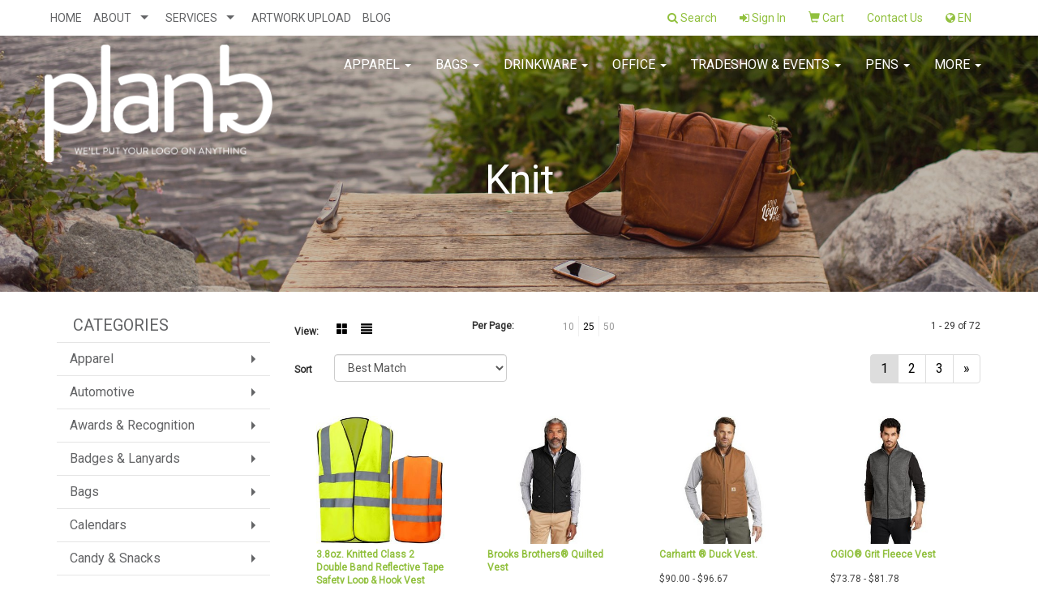

--- FILE ---
content_type: text/html
request_url: https://www.planb.promo/ws/ws.dll/StartSrch?UID=108081&WENavID=5810118
body_size: 8228
content:
<!DOCTYPE html>  <!-- WebExpress Embedded iFrame Page : Product Search Results List -->
<html lang="en">
  <head>
    <meta charset="utf-8">
    <meta http-equiv="X-UA-Compatible" content="IE=edge">
    <meta name="viewport" content="width=device-width, initial-scale=1">
    <!-- The above 3 meta tags *must* come first in the head; any other head content must come *after* these tags -->
    
    <!-- Bootstrap core CSS -->
    <link href="/distsite/styles/7/common/css/bootstrap.min.css" rel="stylesheet">
	<!-- Flexslider -->
    <link href="/distsite/styles/7/common/css/flexslider.css" rel="stylesheet">
	<!-- Custom styles for this theme -->
    <link href="/we/we.dll/StyleSheet?UN=108081&Type=WETheme-PS&TS=45875.3347337963" rel="stylesheet">
	<link href="/distsite/styles/7/common/css/font-awesome.min.css" rel="stylesheet">
  <style>

/*----- THEME 7 LOGO SIZE -----*/
@media only screen and (min-width: 1200px) {
#mainNav > div > div.navbar-header > a > img {
max-height: 145px;
}
}

</style>
    <!-- HTML5 shim and Respond.js for IE8 support of HTML5 elements and media queries -->
    <!--[if lt IE 9]>
      <script src="https://oss.maxcdn.com/html5shiv/3.7.2/html5shiv.min.js"></script>
      <script src="https://oss.maxcdn.com/respond/1.4.2/respond.min.js"></script>
    <![endif]-->

		<style>
		.show-more {
  display: none;
  cursor: pointer;
}</style>
</head>

<body style="background:#fff;">

	<div class="col-lg-12 col-md-12 col-sm-12 container page" style="padding:0px;margin:0px;">
      <div id="main-content" class="row" style="margin:0px 2px 0px 0px;">

<!-- main content -->



        <div class="category-header">

        	<!-- Category Banner -->
<!--        	<img class="img-responsive" src="http://placehold.it/1150x175/1893d1/ffffff">
-->

            <!-- Breadcrumbs -->
            <ol class="breadcrumb"  style="display:none;" >
              <li><a href="https://www.planb.promo" target="_top">Home</a></li>
              <li class="active">Knit</li>
            </ol>

            <!-- Category Text -->
<!--
        	<h1>Custom Tote Bags</h1>
            <p>Lorem ipsum dolor sit amet, consectetur adipiscing elit, sed do eiusmod tempor incididunt ut labore et dolore magna aliqua. Ut enim ad minim veniam, quis nostrud exercitation ullamco laboris nisi ut aliquip ex ea commodo consequat.</p>
        </div>
-->
        	<!-- Hide Section Mobile -->
        	<div class="row pr-list-filters hidden-xs">

               <div id="list-controls" class="col-sm-3">

                  <form class="form-horizontal">
                    <div class="form-group">
                      <label class="col-sm-2 col-xs-3 control-label">View:</label>
                      <div class="col-sm-10 col-xs-9">
			
                          <a href="/ws/ws.dll/StartSrch?UID=108081&WENavID=5810118&View=T&ST=260131170250071151772100736" class="btn btn-control grid"><span class="glyphicon glyphicon-th-large"></span></a>
                          <a href="/ws/ws.dll/StartSrch?UID=108081&WENavID=5810118&View=L&ST=260131170250071151772100736" class="btn btn-control"><span class="glyphicon glyphicon-align-justify"></span></a>
			
                      </div>
                    </div><!--/formgroup-->
                  </form>

               </div>

               <div class="col-sm-4 remove-pad">
                	<div class="form-group" >
                      <label class="col-sm-5 control-label">Per Page:</label>
                      <div class="col-sm-7 remove-pad">
                        <ul class="per-page notranslate">
							<li><a href="/ws/ws.dll/StartSrch?UID=108081&WENavID=5810118&ST=260131170250071151772100736&PPP=10" title="Show 10 per page" onMouseOver="window.status='Show 10 per page';return true;" onMouseOut="window.status='';return true;">10</a></li><li class="active"><a href="/ws/ws.dll/StartSrch?UID=108081&WENavID=5810118&ST=260131170250071151772100736&PPP=25" title="Show 25 per page" onMouseOver="window.status='Show 25 per page';return true;" onMouseOut="window.status='';return true;">25</a></li><li><a href="/ws/ws.dll/StartSrch?UID=108081&WENavID=5810118&ST=260131170250071151772100736&PPP=50" title="Show 50 per page" onMouseOver="window.status='Show 50 per page';return true;" onMouseOut="window.status='';return true;">50</a></li>
                        </ul>
                      </div>
               		</div><!--/formgroup-->
               </div> <!-- /.col-sm-4 -->
               <div class="col-sm-5">
					<p class="pr-showing">1 - 29 of  72</p>
               </div>

            </div><!-- /.row-->
        <!-- /End Hidden Mobile -->

            <div class="row pr-list-filters">

              <div class="col-sm-4 hidden-xs">
<script>
function GoToNewURL(entered)
{
	to=entered.options[entered.selectedIndex].value;
	if (to>"") {
		location=to;
		entered.selectedIndex=0;
	}
}
</script>
                <form class="form-horizontal">
                  <div class="form-group">
                      <label class="col-xs-2 col-sm-2 control-label sort">Sort</label>
                      <div class="col-xs-10 col-sm-10">
                         <select class="form-control sort" onchange="GoToNewURL(this);">
							<option value="/ws/ws.dll/StartSrch?UID=108081&WENavID=5810118&Sort=0" selected>Best Match</option><option value="/ws/ws.dll/StartSrch?UID=108081&WENavID=5810118&Sort=3">Most Popular</option><option value="/ws/ws.dll/StartSrch?UID=108081&WENavID=5810118&Sort=1">Price (Low to High)</option><option value="/ws/ws.dll/StartSrch?UID=108081&WENavID=5810118&Sort=2">Price (High to Low)</option>
                        </select>
                      </div>
                    </div><!--/formgroup-->
                  </form>
                </div><!--/col4-->

                <div class="col-sm-8 col-xs-12">
                      <div class="text-center">
                        <ul class="pagination">
						  <!--
                          <li>
                            <a href="#" aria-label="Previous">
                              <span aria-hidden="true">&laquo;</span>
                            </a>
                          </li>
						  -->
							<li class="active"><a href="/ws/ws.dll/StartSrch?UID=108081&WENavID=5810118&ST=260131170250071151772100736&Start=0" title="Page 1" onMouseOver="window.status='Page 1';return true;" onMouseOut="window.status='';return true;"><span class="notranslate">1<span></a></li><li><a href="/ws/ws.dll/StartSrch?UID=108081&WENavID=5810118&ST=260131170250071151772100736&Start=28" title="Page 2" onMouseOver="window.status='Page 2';return true;" onMouseOut="window.status='';return true;"><span class="notranslate">2<span></a></li><li><a href="/ws/ws.dll/StartSrch?UID=108081&WENavID=5810118&ST=260131170250071151772100736&Start=56" title="Page 3" onMouseOver="window.status='Page 3';return true;" onMouseOut="window.status='';return true;"><span class="notranslate">3<span></a></li>
						  
                          <li>
                            <a href="/ws/ws.dll/StartSrch?UID=108081&WENavID=5810118&Start=28&ST=260131170250071151772100736" aria-label="Next">
                              <span aria-hidden="true">&raquo;</span>
                            </a>
                          </li>
						  
                        </ul>
                      </div>

					<div class="clear"></div>

                </div> <!--/col-12-->

            </div><!--/row-->

        	<div class="clear"></div>

            <div class="row visible-xs-block">
                	<div class="col-xs-12">

                      <p class="pr-showing">1 - 29 of  72</p>

                      <div class="btn-group pull-right" role="group">

						  
                          <a href="/ws/ws.dll/StartSrch?UID=108081&WENavID=5810118&View=T&ST=260131170250071151772100736" class="btn btn-control grid"><span class="glyphicon glyphicon-th-large"></span></a>
                          <a href="/ws/ws.dll/StartSrch?UID=108081&WENavID=5810118&View=L&ST=260131170250071151772100736" class="btn btn-control"><span class="glyphicon glyphicon-align-justify"></span></a>
						  

                          <div class="btn-group" role="group">
                            <button type="button" class="btn btn-white dropdown-toggle" data-toggle="dropdown" aria-haspopup="true" aria-expanded="false">
                              Sort <span class="caret"></span>
                            </button>
                            <ul class="dropdown-menu dropdown-menu-right">
								<li class="active"><a href="/ws/ws.dll/StartSrch?UID=108081&WENavID=5810118&Sort=0">Best Match</a></li><li><a href="/ws/ws.dll/StartSrch?UID=108081&WENavID=5810118&Sort=3">Most Popular</a></li><li><a href="/ws/ws.dll/StartSrch?UID=108081&WENavID=5810118&Sort=1">Price (Low to High)</a></li><li><a href="/ws/ws.dll/StartSrch?UID=108081&WENavID=5810118&Sort=2">Price (High to Low)</a></li>
                            </ul>
                          </div>

                      </div>
                    </div><!--/.col12 -->
            </div><!-- row -->

<!-- Product Results List -->
<ul class="thumbnail-list"><a name="0" href="#" alt="Item 0"></a>
<li>
 <a href="https://www.planb.promo/p/UBQLW-BQYJN/3.8oz.-knitted-class-2-double-band-reflective-tape-safety-loop--hook-vest" target="_parent" alt="3.8oz. Knitted Class 2 Double Band Reflective Tape Safety Loop &amp; Hook Vest">
 <div class="pr-list-grid">
		<img class="img-responsive" src="/ws/ws.dll/QPic?SN=69609&P=147305027&I=0&PX=300" alt="3.8oz. Knitted Class 2 Double Band Reflective Tape Safety Loop &amp; Hook Vest">
		<p class="pr-name">3.8oz. Knitted Class 2 Double Band Reflective Tape Safety Loop &amp; Hook Vest</p>
		<p class="pr-price"  ><span class="notranslate">$7.13</span> - <span class="notranslate">$8.54</span></p>
		<p class="pr-number"  ><span class="notranslate">Item #UBQLW-BQYJN</span></p>
 </div>
 </a>
</li>
<a name="1" href="#" alt="Item 1"></a>
<li>
 <a href="https://www.planb.promo/p/TGNPC-DKTSH/brooks-brothers-quilted-vest" target="_parent" alt="Brooks Brothers® Quilted Vest">
 <div class="pr-list-grid">
		<img class="img-responsive" src="/ws/ws.dll/QPic?SN=50042&P=957176601&I=0&PX=300" alt="Brooks Brothers® Quilted Vest">
		<p class="pr-name">Brooks Brothers® Quilted Vest</p>
		<p class="pr-price"  ><span class="notranslate">$106.20</span> - <span class="notranslate">$112.87</span></p>
		<p class="pr-number"  ><span class="notranslate">Item #TGNPC-DKTSH</span></p>
 </div>
 </a>
</li>
<a name="2" href="#" alt="Item 2"></a>
<li>
 <a href="https://www.planb.promo/p/XXQPC-CZRRJ/carhartt--duck-vest." target="_parent" alt="Carhartt ® Duck Vest.">
 <div class="pr-list-grid">
		<img class="img-responsive" src="/ws/ws.dll/QPic?SN=50042&P=305932613&I=0&PX=300" alt="Carhartt ® Duck Vest.">
		<p class="pr-name">Carhartt ® Duck Vest.</p>
		<p class="pr-price"  ><span class="notranslate">$90.00</span> - <span class="notranslate">$96.67</span></p>
		<p class="pr-number"  ><span class="notranslate">Item #XXQPC-CZRRJ</span></p>
 </div>
 </a>
</li>
<a name="3" href="#" alt="Item 3"></a>
<li>
 <a href="https://www.planb.promo/p/YWDFZ-VLSVH/ogio-grit-fleece-vest" target="_parent" alt="OGIO® Grit Fleece Vest">
 <div class="pr-list-grid">
		<img class="img-responsive" src="/ws/ws.dll/QPic?SN=50042&P=386971381&I=0&PX=300" alt="OGIO® Grit Fleece Vest">
		<p class="pr-name">OGIO® Grit Fleece Vest</p>
		<p class="pr-price"  ><span class="notranslate">$73.78</span> - <span class="notranslate">$81.78</span></p>
		<p class="pr-number"  ><span class="notranslate">Item #YWDFZ-VLSVH</span></p>
 </div>
 </a>
</li>
<a name="4" href="#" alt="Item 4"></a>
<li>
 <a href="https://www.planb.promo/p/UQKBX-WMJDH/class-2-hi-vis-reflective-safety-workwear-vest" target="_parent" alt="Class 2 Hi Vis Reflective Safety Workwear Vest">
 <div class="pr-list-grid">
		<img class="img-responsive" src="/ws/ws.dll/QPic?SN=69609&P=197305171&I=0&PX=300" alt="Class 2 Hi Vis Reflective Safety Workwear Vest">
		<p class="pr-name">Class 2 Hi Vis Reflective Safety Workwear Vest</p>
		<p class="pr-price"  ><span class="notranslate">$4.94</span> - <span class="notranslate">$7.12</span></p>
		<p class="pr-number"  ><span class="notranslate">Item #UQKBX-WMJDH</span></p>
 </div>
 </a>
</li>
<a name="5" href="#" alt="Item 5"></a>
<li>
 <a href="https://www.planb.promo/p/TYGJY-ATJZN/brooks-brothers-mens-quilted-insulated-vest" target="_parent" alt="Brooks Brothers® Men's Quilted Insulated Vest">
 <div class="pr-list-grid">
		<img class="img-responsive" src="/ws/ws.dll/QPic?SN=69609&P=538436237&I=0&PX=300" alt="Brooks Brothers® Men's Quilted Insulated Vest">
		<p class="pr-name">Brooks Brothers® Men's Quilted Insulated Vest</p>
		<p class="pr-price"  ><span class="notranslate">$123.33</span> - <span class="notranslate">$154.86</span></p>
		<p class="pr-number"  ><span class="notranslate">Item #TYGJY-ATJZN</span></p>
 </div>
 </a>
</li>
<a name="6" href="#" alt="Item 6"></a>
<li>
 <a href="https://www.planb.promo/p/QJCCW-ZKLMM/3.8oz.-knitted-class-2-double-band-reflective-tape-safety-vest-with-4-pockets" target="_parent" alt="3.8oz. Knitted Class 2 Double Band Reflective Tape Safety Vest with 4 Pockets">
 <div class="pr-list-grid">
		<img class="img-responsive" src="/ws/ws.dll/QPic?SN=69609&P=167169046&I=0&PX=300" alt="3.8oz. Knitted Class 2 Double Band Reflective Tape Safety Vest with 4 Pockets">
		<p class="pr-name">3.8oz. Knitted Class 2 Double Band Reflective Tape Safety Vest with 4 Pockets</p>
		<p class="pr-price"  ><span class="notranslate">$12.36</span> - <span class="notranslate">$14.01</span></p>
		<p class="pr-number"  ><span class="notranslate">Item #QJCCW-ZKLMM</span></p>
 </div>
 </a>
</li>
<a name="7" href="#" alt="Item 7"></a>
<li>
 <a href="https://www.planb.promo/p/UQQGF-BGSSG/brooks-brothers-womens-quilted-vest" target="_parent" alt="Brooks Brothers® Women's Quilted Vest">
 <div class="pr-list-grid">
		<img class="img-responsive" src="/ws/ws.dll/QPic?SN=50042&P=708515920&I=0&PX=300" alt="Brooks Brothers® Women's Quilted Vest">
		<p class="pr-name">Brooks Brothers® Women's Quilted Vest</p>
		<p class="pr-price"  ><span class="notranslate">$106.20</span> - <span class="notranslate">$112.87</span></p>
		<p class="pr-number"  ><span class="notranslate">Item #UQQGF-BGSSG</span></p>
 </div>
 </a>
</li>
<a name="8" href="#" alt="Item 8"></a>
<li>
 <a href="https://www.planb.promo/p/RXPZA-VHHDG/port-authority--collective-insulated-vest." target="_parent" alt="Port Authority ® Collective Insulated Vest.">
 <div class="pr-list-grid">
		<img class="img-responsive" src="/ws/ws.dll/QPic?SN=50042&P=935778480&I=0&PX=300" alt="Port Authority ® Collective Insulated Vest.">
		<p class="pr-name">Port Authority ® Collective Insulated Vest.</p>
		<p class="pr-price"  ><span class="notranslate">$42.44</span> - <span class="notranslate">$50.44</span></p>
		<p class="pr-number"  ><span class="notranslate">Item #RXPZA-VHHDG</span></p>
 </div>
 </a>
</li>
<a name="9" href="#" alt="Item 9"></a>
<li>
 <a href="https://www.planb.promo/p/ZGXWW-DFYWH/the-north-face--sweater-fleece-vest" target="_parent" alt="The North Face ® Sweater Fleece Vest">
 <div class="pr-list-grid">
		<img class="img-responsive" src="/ws/ws.dll/QPic?SN=50042&P=376100001&I=0&PX=300" alt="The North Face ® Sweater Fleece Vest">
		<p class="pr-name">The North Face ® Sweater Fleece Vest</p>
		<p class="pr-price"  ><span class="notranslate">$106.50</span> - <span class="notranslate">$113.17</span></p>
		<p class="pr-number"  ><span class="notranslate">Item #ZGXWW-DFYWH</span></p>
 </div>
 </a>
</li>
<a name="10" href="#" alt="Item 10"></a>
<li>
 <a href="https://www.planb.promo/p/QQYXC-VQJDM/carhartt--duck-vest" target="_parent" alt="Carhartt ® Duck Vest">
 <div class="pr-list-grid">
		<img class="img-responsive" src="/ws/ws.dll/QPic?SN=69609&P=188149686&I=0&PX=300" alt="Carhartt ® Duck Vest">
		<p class="pr-name">Carhartt ® Duck Vest</p>
		<p class="pr-price"  ><span class="notranslate">$110.03</span> - <span class="notranslate">$138.53</span></p>
		<p class="pr-number"  ><span class="notranslate">Item #QQYXC-VQJDM</span></p>
 </div>
 </a>
</li>
<a name="11" href="#" alt="Item 11"></a>
<li>
 <a href="https://www.planb.promo/p/RLKXY-VJYJH/mercermettle-puffy-vest" target="_parent" alt="Mercer+Mettle® Puffy Vest">
 <div class="pr-list-grid">
		<img class="img-responsive" src="/ws/ws.dll/QPic?SN=50042&P=796948281&I=0&PX=300" alt="Mercer+Mettle® Puffy Vest">
		<p class="pr-name">Mercer+Mettle® Puffy Vest</p>
		<p class="pr-price"  ><span class="notranslate">$78.22</span> - <span class="notranslate">$86.22</span></p>
		<p class="pr-number"  ><span class="notranslate">Item #RLKXY-VJYJH</span></p>
 </div>
 </a>
</li>
<a name="12" href="#" alt="Item 12"></a>
<li>
 <a href="https://www.planb.promo/p/YBRDA-VHQWO/the-north-face--mens-sweater-fleece-vest" target="_parent" alt="The North Face ® Men's Sweater Fleece Vest">
 <div class="pr-list-grid">
		<img class="img-responsive" src="/ws/ws.dll/QPic?SN=69609&P=937421488&I=0&PX=300" alt="The North Face ® Men's Sweater Fleece Vest">
		<p class="pr-name">The North Face ® Men's Sweater Fleece Vest</p>
		<p class="pr-price"  ><span class="notranslate">$125.02</span> - <span class="notranslate">$159.19</span></p>
		<p class="pr-number"  ><span class="notranslate">Item #YBRDA-VHQWO</span></p>
 </div>
 </a>
</li>
<a name="13" href="#" alt="Item 13"></a>
<li>
 <a href="https://www.planb.promo/p/ZQXMA-WRSDK/womens-fontaine-knit-vest" target="_parent" alt="Women's FONTAINE Knit Vest">
 <div class="pr-list-grid">
		<img class="img-responsive" src="/ws/ws.dll/QPic?SN=52344&P=357020474&I=0&PX=300" alt="Women's FONTAINE Knit Vest">
		<p class="pr-name">Women's FONTAINE Knit Vest</p>
		<p class="pr-price"  ><span class="notranslate">$67.00</span> - <span class="notranslate">$92.26</span></p>
		<p class="pr-number"  ><span class="notranslate">Item #ZQXMA-WRSDK</span></p>
 </div>
 </a>
</li>
<a name="14" href="#" alt="Item 14"></a>
<li>
 <a href="https://www.planb.promo/p/SSTGA-ZGMZH/womens-boyce-lightweight-knit-vest" target="_parent" alt="Women's BOYCE Lightweight Knit Vest">
 <div class="pr-list-grid">
		<img class="img-responsive" src="/ws/ws.dll/QPic?SN=52344&P=737267441&I=0&PX=300" alt="Women's BOYCE Lightweight Knit Vest">
		<p class="pr-name">Women's BOYCE Lightweight Knit Vest</p>
		<p class="pr-price"  ><span class="notranslate">$28.70</span> - <span class="notranslate">$39.52</span></p>
		<p class="pr-number"  ><span class="notranslate">Item #SSTGA-ZGMZH</span></p>
 </div>
 </a>
</li>
<a name="15" href="#" alt="Item 15"></a>
<li>
 <a href="https://www.planb.promo/p/XQKDE-WKMXP/sport-tek-soft-shell-vest" target="_parent" alt="Sport-Tek® Soft Shell Vest">
 <div class="pr-list-grid">
		<img class="img-responsive" src="/ws/ws.dll/QPic?SN=50042&P=907322879&I=0&PX=300" alt="Sport-Tek® Soft Shell Vest">
		<p class="pr-name">Sport-Tek® Soft Shell Vest</p>
		<p class="pr-price"  ><span class="notranslate">$44.70</span> - <span class="notranslate">$52.70</span></p>
		<p class="pr-number"  ><span class="notranslate">Item #XQKDE-WKMXP</span></p>
 </div>
 </a>
</li>
<a name="16" href="#" alt="Item 16"></a>
<li>
 <a href="https://www.planb.promo/p/ZQXMY-XRXVH/mens-fontaine-knit-vest" target="_parent" alt="Men's FONTAINE Knit Vest">
 <div class="pr-list-grid">
		<img class="img-responsive" src="/ws/ws.dll/QPic?SN=52344&P=327020261&I=0&PX=300" alt="Men's FONTAINE Knit Vest">
		<p class="pr-name">Men's FONTAINE Knit Vest</p>
		<p class="pr-price"  ><span class="notranslate">$67.00</span> - <span class="notranslate">$92.26</span></p>
		<p class="pr-number"  ><span class="notranslate">Item #ZQXMY-XRXVH</span></p>
 </div>
 </a>
</li>
<a name="17" href="#" alt="Item 17"></a>
<li>
 <a href="https://www.planb.promo/p/UBQLW-AQYQK/premium-knitted-hi-vis-color-block-class-2-safety-loop--hook-vest" target="_parent" alt="Premium Knitted Hi Vis Color Block Class 2 Safety Loop &amp; Hook Vest">
 <div class="pr-list-grid">
		<img class="img-responsive" src="/ws/ws.dll/QPic?SN=69609&P=977305034&I=0&PX=300" alt="Premium Knitted Hi Vis Color Block Class 2 Safety Loop &amp; Hook Vest">
		<p class="pr-name">Premium Knitted Hi Vis Color Block Class 2 Safety Loop &amp; Hook Vest</p>
		<p class="pr-price"  ><span class="notranslate">$6.18</span> - <span class="notranslate">$7.56</span></p>
		<p class="pr-number"  ><span class="notranslate">Item #UBQLW-AQYQK</span></p>
 </div>
 </a>
</li>
<a name="18" href="#" alt="Item 18"></a>
<li>
 <a href="https://www.planb.promo/p/UQKBW-ZMDBJ/3.8oz.-knitted-class-3-two-tone-reflective-safety-vest-with-dual-mic-tab--4-pockets" target="_parent" alt="3.8oz. Knitted Class 3 Two Tone Reflective Safety Vest with Dual Mic Tab &amp; 4 Pockets">
 <div class="pr-list-grid">
		<img class="img-responsive" src="/ws/ws.dll/QPic?SN=69609&P=507305043&I=0&PX=300" alt="3.8oz. Knitted Class 3 Two Tone Reflective Safety Vest with Dual Mic Tab &amp; 4 Pockets">
		<p class="pr-name">3.8oz. Knitted Class 3 Two Tone Reflective Safety Vest with Dual Mic Tab &amp; 4 Pockets</p>
		<p class="pr-price"  ><span class="notranslate">$19.09</span> - <span class="notranslate">$22.20</span></p>
		<p class="pr-number"  ><span class="notranslate">Item #UQKBW-ZMDBJ</span></p>
 </div>
 </a>
</li>
<a name="19" href="#" alt="Item 19"></a>
<li>
 <a href="https://www.planb.promo/p/UBQLW-ZQPKP/3.8oz.-knitted-class-3-double-band-reflective-tape-safety-vest-with-2-pockets" target="_parent" alt="3.8oz. Knitted Class 3 Double Band Reflective Tape Safety Vest With 2 Pockets">
 <div class="pr-list-grid">
		<img class="img-responsive" src="/ws/ws.dll/QPic?SN=69609&P=907305049&I=0&PX=300" alt="3.8oz. Knitted Class 3 Double Band Reflective Tape Safety Vest With 2 Pockets">
		<p class="pr-name">3.8oz. Knitted Class 3 Double Band Reflective Tape Safety Vest With 2 Pockets</p>
		<p class="pr-price"  ><span class="notranslate">$12.11</span> - <span class="notranslate">$14.48</span></p>
		<p class="pr-number"  ><span class="notranslate">Item #UBQLW-ZQPKP</span></p>
 </div>
 </a>
</li>
<a name="20" href="#" alt="Item 20"></a>
<li>
 <a href="https://www.planb.promo/p/RSLNB-XLKGP/port-authority--womens-collective-insulated-vest." target="_parent" alt="Port Authority ® Women's Collective Insulated Vest.">
 <div class="pr-list-grid">
		<img class="img-responsive" src="/ws/ws.dll/QPic?SN=50042&P=975778569&I=0&PX=300" alt="Port Authority ® Women's Collective Insulated Vest.">
		<p class="pr-name">Port Authority ® Women's Collective Insulated Vest.</p>
		<p class="pr-price"  ><span class="notranslate">$42.44</span> - <span class="notranslate">$50.44</span></p>
		<p class="pr-number"  ><span class="notranslate">Item #RSLNB-XLKGP</span></p>
 </div>
 </a>
</li>
<a name="21" href="#" alt="Item 21"></a>
<li>
 <a href="https://www.planb.promo/p/QTDTW-VDZQG/puma-clubhouse-hybrid-mens-golf-vest" target="_parent" alt="PUMA® Clubhouse Hybrid Men's Golf Vest">
 <div class="pr-list-grid">
		<img class="img-responsive" src="/ws/ws.dll/QPic?SN=69609&P=748359080&I=0&PX=300" alt="PUMA® Clubhouse Hybrid Men's Golf Vest">
		<p class="pr-name">PUMA® Clubhouse Hybrid Men's Golf Vest</p>
		<p class="pr-price"  ><span class="notranslate">$232.00</span> - <span class="notranslate">$236.00</span></p>
		<p class="pr-number"  ><span class="notranslate">Item #QTDTW-VDZQG</span></p>
 </div>
 </a>
</li>
<a name="22" href="#" alt="Item 22"></a>
<li>
 <a href="https://www.planb.promo/p/YXZLB-CQHLJ/unisex-180-gsm-poly-cotton-feel-sublimation-soft-tank-top" target="_parent" alt="Unisex 180 GSM Poly Cotton Feel Sublimation Soft Tank Top">
 <div class="pr-list-grid">
		<img class="img-responsive" src="/ws/ws.dll/QPic?SN=69609&P=986671513&I=0&PX=300" alt="Unisex 180 GSM Poly Cotton Feel Sublimation Soft Tank Top">
		<p class="pr-name">Unisex 180 GSM Poly Cotton Feel Sublimation Soft Tank Top</p>
		<p class="pr-price"  ><span class="notranslate">$13.50</span> - <span class="notranslate">$17.64</span></p>
		<p class="pr-number"  ><span class="notranslate">Item #YXZLB-CQHLJ</span></p>
 </div>
 </a>
</li>
<a name="23" href="#" alt="Item 23"></a>
<li>
 <a href="https://www.planb.promo/p/ULMWX-AZSMN/3.8oz.-knitted-class-2-color-block-reflective-tape-safety-loop--hook-vest" target="_parent" alt="3.8oz. Knitted Class 2 Color Block Reflective Tape Safety Loop &amp; Hook Vest">
 <div class="pr-list-grid">
		<img class="img-responsive" src="/ws/ws.dll/QPic?SN=69609&P=577305137&I=0&PX=300" alt="3.8oz. Knitted Class 2 Color Block Reflective Tape Safety Loop &amp; Hook Vest">
		<p class="pr-name">3.8oz. Knitted Class 2 Color Block Reflective Tape Safety Loop &amp; Hook Vest</p>
		<p class="pr-price"  ><span class="notranslate">$6.93</span> - <span class="notranslate">$8.45</span></p>
		<p class="pr-number"  ><span class="notranslate">Item #ULMWX-AZSMN</span></p>
 </div>
 </a>
</li>
<a name="24" href="#" alt="Item 24"></a>
<li>
 <a href="https://www.planb.promo/p/UGYXX-XXKCO/lady-class-2-reflective-tape-safety-vest-with-2-pockets--adjustable-waist" target="_parent" alt="Lady Class 2 Reflective Tape Safety Vest with 2 Pockets &amp; Adjustable Waist">
 <div class="pr-list-grid">
		<img class="img-responsive" src="/ws/ws.dll/QPic?SN=69609&P=967305168&I=0&PX=300" alt="Lady Class 2 Reflective Tape Safety Vest with 2 Pockets &amp; Adjustable Waist">
		<p class="pr-name">Lady Class 2 Reflective Tape Safety Vest with 2 Pockets &amp; Adjustable Waist</p>
		<p class="pr-price"  ><span class="notranslate">$11.98</span> - <span class="notranslate">$14.28</span></p>
		<p class="pr-number"  ><span class="notranslate">Item #UGYXX-XXKCO</span></p>
 </div>
 </a>
</li>
<a name="25" href="#" alt="Item 25"></a>
<li>
 <a href="https://www.planb.promo/p/XWXHW-VLHWH/port-authority-easy-care-sweater-vest" target="_parent" alt="Port Authority® Easy Care Sweater Vest">
 <div class="pr-list-grid">
		<img class="img-responsive" src="/ws/ws.dll/QPic?SN=50042&P=117962081&I=0&PX=300" alt="Port Authority® Easy Care Sweater Vest">
		<p class="pr-name">Port Authority® Easy Care Sweater Vest</p>
		<p class="pr-price"  ><span class="notranslate">$40.22</span> - <span class="notranslate">$48.22</span></p>
		<p class="pr-number"  ><span class="notranslate">Item #XWXHW-VLHWH</span></p>
 </div>
 </a>
</li>
<a name="26" href="#" alt="Item 26"></a>
<li>
 <a href="https://www.planb.promo/p/ULTMY-BXPWP/berne-heritage-duck-chore-coat" target="_parent" alt="Berne Heritage Duck Chore Coat">
 <div class="pr-list-grid">
		<img class="img-responsive" src="/ws/ws.dll/QPic?SN=52344&P=368735229&I=0&PX=300" alt="Berne Heritage Duck Chore Coat">
		<p class="pr-name">Berne Heritage Duck Chore Coat</p>
		<p class="pr-price"  ><span class="notranslate">$100.21</span> - <span class="notranslate">$115.00</span></p>
		<p class="pr-number"  ><span class="notranslate">Item #ULTMY-BXPWP</span></p>
 </div>
 </a>
</li>
<a name="27" href="#" alt="Item 27"></a>
<li>
 <a href="https://www.planb.promo/p/RJDHE-YXGZJ/sport-tek-soft-shell-vest" target="_parent" alt="Sport-Tek® Soft Shell Vest">
 <div class="pr-list-grid">
		<img class="img-responsive" src="/ws/ws.dll/QPic?SN=69609&P=757408853&I=0&PX=300" alt="Sport-Tek® Soft Shell Vest">
		<p class="pr-name">Sport-Tek® Soft Shell Vest</p>
		<p class="pr-price"  ><span class="notranslate">$54.87</span> - <span class="notranslate">$67.39</span></p>
		<p class="pr-number"  ><span class="notranslate">Item #RJDHE-YXGZJ</span></p>
 </div>
 </a>
</li>
</ul>

<!-- Footer pagination -->
<div class="row">
<div class="col-sm-12 col-xs-12">
             <div class="text-center">
                <ul class="pagination">
						  <!--
                          <li>
                            <a href="#" aria-label="Previous">
                              <span aria-hidden="true">&laquo;</span>
                            </a>
                          </li>
						  -->
							<li class="active"><a href="/ws/ws.dll/StartSrch?UID=108081&WENavID=5810118&ST=260131170250071151772100736&Start=0" title="Page 1" onMouseOver="window.status='Page 1';return true;" onMouseOut="window.status='';return true;"><span class="notranslate">1<span></a></li><li><a href="/ws/ws.dll/StartSrch?UID=108081&WENavID=5810118&ST=260131170250071151772100736&Start=28" title="Page 2" onMouseOver="window.status='Page 2';return true;" onMouseOut="window.status='';return true;"><span class="notranslate">2<span></a></li><li><a href="/ws/ws.dll/StartSrch?UID=108081&WENavID=5810118&ST=260131170250071151772100736&Start=56" title="Page 3" onMouseOver="window.status='Page 3';return true;" onMouseOut="window.status='';return true;"><span class="notranslate">3<span></a></li>
						  
                          <li>
                            <a href="/ws/ws.dll/StartSrch?UID=108081&WENavID=5810118&Start=28&ST=260131170250071151772100736" aria-label="Next">
                              <span aria-hidden="true">&raquo;</span>
                            </a>
                          </li>
						  
                </ul>
              </div>
</div>
</div>

<!-- Custom footer -->


<!-- end main content -->

      </div> <!-- /.row -->
    </div> <!-- /container -->

	<!-- Bootstrap core JavaScript
    ================================================== -->
    <!-- Placed at the end of the document so the pages load faster -->
    <script src="/distsite/styles/7/common/js/jquery.min.js"></script>
    <script src="/distsite/styles/7/common/js/bootstrap.min.js"></script>
    <!-- IE10 viewport hack for Surface/desktop Windows 8 bug -->
    <script src="/distsite/styles/7/common/js/ie10-viewport-bug-workaround.js"></script>

	<!-- iFrame Resizer -->
	<script src="/js/iframeResizer.contentWindow.min.js" type="text/javascript"></script>
	<script type="text/javascript" src="/js/IFrameUtils.js?20150930"></script> <!-- For custom iframe integration functions (not resizing) -->
	<script>ScrollParentToTop();</script>
	<script>
		$(function () {
  			$('[data-toggle="tooltip"]').tooltip()
		})

    function PostAdStatToService(AdID, Type)
{
  var URL = '/we/we.dll/AdStat?AdID='+ AdID + '&Type=' +Type;

  // Try using sendBeacon.  Some browsers may block this.
  if (navigator && navigator.sendBeacon) {
      navigator.sendBeacon(URL);
  }
}

	</script>


	<!-- Custom - This page only -->

	<!-- Tile cell height equalizer -->
<!--
	<script src="/distsite/styles/7/common/js/jquery.matchHeight-min.js"></script>
	<script>
		$(function() {
    		$('.pr-list-grid').matchHeight();
		});
	</script>
-->
	<!-- End custom -->



</body>
</html>
